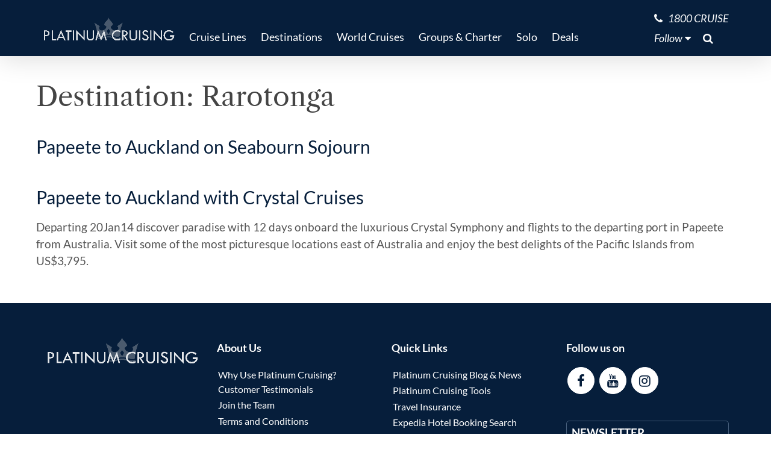

--- FILE ---
content_type: text/html; charset=UTF-8
request_url: https://platinumcruising.com/destinations/rarotonga/
body_size: 14543
content:
<!DOCTYPE html><html lang="en-AU"><head><script data-no-optimize="1">var litespeed_docref=sessionStorage.getItem("litespeed_docref");litespeed_docref&&(Object.defineProperty(document,"referrer",{get:function(){return litespeed_docref}}),sessionStorage.removeItem("litespeed_docref"));</script> <meta charset="UTF-8"><meta name="viewport" content="width=device-width, initial-scale=1, shrink-to-fit=no"><link rel="profile" href="http://gmpg.org/xfn/11"><link rel="preconnect" href="https://contents.odysol.com"><link rel="preconnect" href="https://connect.facebook.net"><link rel="preconnect" href="https://snap.licdn.com"><meta http-equiv="x-dns-prefetch-control" content="on"><link rel="dns-prefetch" href="//fonts.googleapis.com/" /><link rel="dns-prefetch" href="//youtube.com" /><link rel="dns-prefetch" href="//scontent-hou1-1.cdninstagram.com" /><link rel="dns-prefetch" href="//instagram.com" /><link rel="dns-prefetch" href="//facebook.com" /><link rel="dns-prefetch" href="//i1.ytimg.com" /><meta name='robots' content='index, follow, max-image-preview:large, max-snippet:-1, max-video-preview:-1' /><title>Rarotonga Archives - Platinum Cruising</title><link rel="canonical" href="https://platinumcruising.com/destinations/rarotonga/" /><meta property="og:locale" content="en_US" /><meta property="og:type" content="article" /><meta property="og:title" content="Rarotonga Archives" /><meta property="og:url" content="https://firstclass.com.au/destinations/rarotonga/" /><meta property="og:site_name" content="Platinum Cruising" /><meta name="twitter:card" content="summary_large_image" /> <script type="application/ld+json" class="yoast-schema-graph">{"@context":"https://schema.org","@graph":[{"@type":"CollectionPage","@id":"https://firstclass.com.au/destinations/rarotonga/","url":"https://firstclass.com.au/destinations/rarotonga/","name":"Rarotonga Archives - Platinum Cruising","isPartOf":{"@id":"https://firstclass.com.au/#website"},"breadcrumb":{"@id":"https://firstclass.com.au/destinations/rarotonga/#breadcrumb"},"inLanguage":"en-AU"},{"@type":"BreadcrumbList","@id":"https://firstclass.com.au/destinations/rarotonga/#breadcrumb","itemListElement":[{"@type":"ListItem","position":1,"name":"Home","item":"https://firstclass.com.au/"},{"@type":"ListItem","position":2,"name":"Oceania","item":"https://firstclass.com.au/destinations/oceania/"},{"@type":"ListItem","position":3,"name":"Pacific Islands","item":"https://firstclass.com.au/destinations/pacific-islands/"},{"@type":"ListItem","position":4,"name":"Cook Island","item":"https://platinumcruising.com/destinations/cook-island/"},{"@type":"ListItem","position":5,"name":"Rarotonga"}]},{"@type":"WebSite","@id":"https://firstclass.com.au/#website","url":"https://firstclass.com.au/","name":"Platinum Cruising","description":"First and Business Class Airfares, Luxury Holidays, Five Star Cruising, Events and Sports Travel, all the Amazing Travel Experiences!","publisher":{"@id":"https://firstclass.com.au/#organization"},"potentialAction":[{"@type":"SearchAction","target":{"@type":"EntryPoint","urlTemplate":"https://firstclass.com.au/?s={search_term_string}"},"query-input":{"@type":"PropertyValueSpecification","valueRequired":true,"valueName":"search_term_string"}}],"inLanguage":"en-AU"},{"@type":"Organization","@id":"https://firstclass.com.au/#organization","name":"FirstClass","url":"https://firstclass.com.au/","logo":{"@type":"ImageObject","inLanguage":"en-AU","@id":"https://firstclass.com.au/#/schema/logo/image/","url":"https://www.firstclass.com.au/wp-content/uploads/2020/11/firstclasscomau_logo.png","contentUrl":"https://www.firstclass.com.au/wp-content/uploads/2020/11/firstclasscomau_logo.png","width":672,"height":120,"caption":"FirstClass"},"image":{"@id":"https://firstclass.com.au/#/schema/logo/image/"},"sameAs":["https://www.facebook.com/firstclass.com.au","https://www.instagram.com/firstclass.com.au","https://www.youtube.com/channel/UCLZjgRSY3XJPkPp2ZCIkonQ/videos"]}]}</script> <link rel='dns-prefetch' href='//cdn.datatables.net' /><link rel='dns-prefetch' href='//content.cdn705.com' /><link rel='dns-prefetch' href='//ajax.googleapis.com' /><link rel="alternate" type="application/rss+xml" title="Platinum Cruising &raquo; Feed" href="https://platinumcruising.com/feed/" /><link rel="alternate" type="application/rss+xml" title="Platinum Cruising &raquo; Comments Feed" href="https://platinumcruising.com/comments/feed/" /><link rel="alternate" type="application/rss+xml" title="Platinum Cruising &raquo; Rarotonga Destination Feed" href="https://platinumcruising.com/destinations/rarotonga/feed/" /><style id='wp-img-auto-sizes-contain-inline-css'>img:is([sizes=auto i],[sizes^="auto," i]){contain-intrinsic-size:3000px 1500px}
/*# sourceURL=wp-img-auto-sizes-contain-inline-css */</style><link data-optimized="2" rel="stylesheet" href="https://platinumcruising.com/wp-content/litespeed/css/922727be6f273b8a66ad8fd8ca6a327a.css?ver=1e2af" /><style id='global-styles-inline-css'>:root{--wp--preset--aspect-ratio--square: 1;--wp--preset--aspect-ratio--4-3: 4/3;--wp--preset--aspect-ratio--3-4: 3/4;--wp--preset--aspect-ratio--3-2: 3/2;--wp--preset--aspect-ratio--2-3: 2/3;--wp--preset--aspect-ratio--16-9: 16/9;--wp--preset--aspect-ratio--9-16: 9/16;--wp--preset--color--black: #000000;--wp--preset--color--cyan-bluish-gray: #abb8c3;--wp--preset--color--white: #ffffff;--wp--preset--color--pale-pink: #f78da7;--wp--preset--color--vivid-red: #cf2e2e;--wp--preset--color--luminous-vivid-orange: #ff6900;--wp--preset--color--luminous-vivid-amber: #fcb900;--wp--preset--color--light-green-cyan: #7bdcb5;--wp--preset--color--vivid-green-cyan: #00d084;--wp--preset--color--pale-cyan-blue: #8ed1fc;--wp--preset--color--vivid-cyan-blue: #0693e3;--wp--preset--color--vivid-purple: #9b51e0;--wp--preset--color--strong-magenta: #B39755;--wp--preset--color--light-grayish-magenta: #F3F3F4;--wp--preset--color--very-light-gray: #555;--wp--preset--color--very-dark-gray: #333;--wp--preset--gradient--vivid-cyan-blue-to-vivid-purple: linear-gradient(135deg,rgb(6,147,227) 0%,rgb(155,81,224) 100%);--wp--preset--gradient--light-green-cyan-to-vivid-green-cyan: linear-gradient(135deg,rgb(122,220,180) 0%,rgb(0,208,130) 100%);--wp--preset--gradient--luminous-vivid-amber-to-luminous-vivid-orange: linear-gradient(135deg,rgb(252,185,0) 0%,rgb(255,105,0) 100%);--wp--preset--gradient--luminous-vivid-orange-to-vivid-red: linear-gradient(135deg,rgb(255,105,0) 0%,rgb(207,46,46) 100%);--wp--preset--gradient--very-light-gray-to-cyan-bluish-gray: linear-gradient(135deg,rgb(238,238,238) 0%,rgb(169,184,195) 100%);--wp--preset--gradient--cool-to-warm-spectrum: linear-gradient(135deg,rgb(74,234,220) 0%,rgb(151,120,209) 20%,rgb(207,42,186) 40%,rgb(238,44,130) 60%,rgb(251,105,98) 80%,rgb(254,248,76) 100%);--wp--preset--gradient--blush-light-purple: linear-gradient(135deg,rgb(255,206,236) 0%,rgb(152,150,240) 100%);--wp--preset--gradient--blush-bordeaux: linear-gradient(135deg,rgb(254,205,165) 0%,rgb(254,45,45) 50%,rgb(107,0,62) 100%);--wp--preset--gradient--luminous-dusk: linear-gradient(135deg,rgb(255,203,112) 0%,rgb(199,81,192) 50%,rgb(65,88,208) 100%);--wp--preset--gradient--pale-ocean: linear-gradient(135deg,rgb(255,245,203) 0%,rgb(182,227,212) 50%,rgb(51,167,181) 100%);--wp--preset--gradient--electric-grass: linear-gradient(135deg,rgb(202,248,128) 0%,rgb(113,206,126) 100%);--wp--preset--gradient--midnight: linear-gradient(135deg,rgb(2,3,129) 0%,rgb(40,116,252) 100%);--wp--preset--font-size--small: 14px;--wp--preset--font-size--medium: 20px;--wp--preset--font-size--large: 18px;--wp--preset--font-size--x-large: 42px;--wp--preset--font-size--regular: 16px;--wp--preset--font-size--huge: 22px;--wp--preset--spacing--20: 0.44rem;--wp--preset--spacing--30: 0.67rem;--wp--preset--spacing--40: 1rem;--wp--preset--spacing--50: 1.5rem;--wp--preset--spacing--60: 2.25rem;--wp--preset--spacing--70: 3.38rem;--wp--preset--spacing--80: 5.06rem;--wp--preset--shadow--natural: 6px 6px 9px rgba(0, 0, 0, 0.2);--wp--preset--shadow--deep: 12px 12px 50px rgba(0, 0, 0, 0.4);--wp--preset--shadow--sharp: 6px 6px 0px rgba(0, 0, 0, 0.2);--wp--preset--shadow--outlined: 6px 6px 0px -3px rgb(255, 255, 255), 6px 6px rgb(0, 0, 0);--wp--preset--shadow--crisp: 6px 6px 0px rgb(0, 0, 0);}:where(.is-layout-flex){gap: 0.5em;}:where(.is-layout-grid){gap: 0.5em;}body .is-layout-flex{display: flex;}.is-layout-flex{flex-wrap: wrap;align-items: center;}.is-layout-flex > :is(*, div){margin: 0;}body .is-layout-grid{display: grid;}.is-layout-grid > :is(*, div){margin: 0;}:where(.wp-block-columns.is-layout-flex){gap: 2em;}:where(.wp-block-columns.is-layout-grid){gap: 2em;}:where(.wp-block-post-template.is-layout-flex){gap: 1.25em;}:where(.wp-block-post-template.is-layout-grid){gap: 1.25em;}.has-black-color{color: var(--wp--preset--color--black) !important;}.has-cyan-bluish-gray-color{color: var(--wp--preset--color--cyan-bluish-gray) !important;}.has-white-color{color: var(--wp--preset--color--white) !important;}.has-pale-pink-color{color: var(--wp--preset--color--pale-pink) !important;}.has-vivid-red-color{color: var(--wp--preset--color--vivid-red) !important;}.has-luminous-vivid-orange-color{color: var(--wp--preset--color--luminous-vivid-orange) !important;}.has-luminous-vivid-amber-color{color: var(--wp--preset--color--luminous-vivid-amber) !important;}.has-light-green-cyan-color{color: var(--wp--preset--color--light-green-cyan) !important;}.has-vivid-green-cyan-color{color: var(--wp--preset--color--vivid-green-cyan) !important;}.has-pale-cyan-blue-color{color: var(--wp--preset--color--pale-cyan-blue) !important;}.has-vivid-cyan-blue-color{color: var(--wp--preset--color--vivid-cyan-blue) !important;}.has-vivid-purple-color{color: var(--wp--preset--color--vivid-purple) !important;}.has-black-background-color{background-color: var(--wp--preset--color--black) !important;}.has-cyan-bluish-gray-background-color{background-color: var(--wp--preset--color--cyan-bluish-gray) !important;}.has-white-background-color{background-color: var(--wp--preset--color--white) !important;}.has-pale-pink-background-color{background-color: var(--wp--preset--color--pale-pink) !important;}.has-vivid-red-background-color{background-color: var(--wp--preset--color--vivid-red) !important;}.has-luminous-vivid-orange-background-color{background-color: var(--wp--preset--color--luminous-vivid-orange) !important;}.has-luminous-vivid-amber-background-color{background-color: var(--wp--preset--color--luminous-vivid-amber) !important;}.has-light-green-cyan-background-color{background-color: var(--wp--preset--color--light-green-cyan) !important;}.has-vivid-green-cyan-background-color{background-color: var(--wp--preset--color--vivid-green-cyan) !important;}.has-pale-cyan-blue-background-color{background-color: var(--wp--preset--color--pale-cyan-blue) !important;}.has-vivid-cyan-blue-background-color{background-color: var(--wp--preset--color--vivid-cyan-blue) !important;}.has-vivid-purple-background-color{background-color: var(--wp--preset--color--vivid-purple) !important;}.has-black-border-color{border-color: var(--wp--preset--color--black) !important;}.has-cyan-bluish-gray-border-color{border-color: var(--wp--preset--color--cyan-bluish-gray) !important;}.has-white-border-color{border-color: var(--wp--preset--color--white) !important;}.has-pale-pink-border-color{border-color: var(--wp--preset--color--pale-pink) !important;}.has-vivid-red-border-color{border-color: var(--wp--preset--color--vivid-red) !important;}.has-luminous-vivid-orange-border-color{border-color: var(--wp--preset--color--luminous-vivid-orange) !important;}.has-luminous-vivid-amber-border-color{border-color: var(--wp--preset--color--luminous-vivid-amber) !important;}.has-light-green-cyan-border-color{border-color: var(--wp--preset--color--light-green-cyan) !important;}.has-vivid-green-cyan-border-color{border-color: var(--wp--preset--color--vivid-green-cyan) !important;}.has-pale-cyan-blue-border-color{border-color: var(--wp--preset--color--pale-cyan-blue) !important;}.has-vivid-cyan-blue-border-color{border-color: var(--wp--preset--color--vivid-cyan-blue) !important;}.has-vivid-purple-border-color{border-color: var(--wp--preset--color--vivid-purple) !important;}.has-vivid-cyan-blue-to-vivid-purple-gradient-background{background: var(--wp--preset--gradient--vivid-cyan-blue-to-vivid-purple) !important;}.has-light-green-cyan-to-vivid-green-cyan-gradient-background{background: var(--wp--preset--gradient--light-green-cyan-to-vivid-green-cyan) !important;}.has-luminous-vivid-amber-to-luminous-vivid-orange-gradient-background{background: var(--wp--preset--gradient--luminous-vivid-amber-to-luminous-vivid-orange) !important;}.has-luminous-vivid-orange-to-vivid-red-gradient-background{background: var(--wp--preset--gradient--luminous-vivid-orange-to-vivid-red) !important;}.has-very-light-gray-to-cyan-bluish-gray-gradient-background{background: var(--wp--preset--gradient--very-light-gray-to-cyan-bluish-gray) !important;}.has-cool-to-warm-spectrum-gradient-background{background: var(--wp--preset--gradient--cool-to-warm-spectrum) !important;}.has-blush-light-purple-gradient-background{background: var(--wp--preset--gradient--blush-light-purple) !important;}.has-blush-bordeaux-gradient-background{background: var(--wp--preset--gradient--blush-bordeaux) !important;}.has-luminous-dusk-gradient-background{background: var(--wp--preset--gradient--luminous-dusk) !important;}.has-pale-ocean-gradient-background{background: var(--wp--preset--gradient--pale-ocean) !important;}.has-electric-grass-gradient-background{background: var(--wp--preset--gradient--electric-grass) !important;}.has-midnight-gradient-background{background: var(--wp--preset--gradient--midnight) !important;}.has-small-font-size{font-size: var(--wp--preset--font-size--small) !important;}.has-medium-font-size{font-size: var(--wp--preset--font-size--medium) !important;}.has-large-font-size{font-size: var(--wp--preset--font-size--large) !important;}.has-x-large-font-size{font-size: var(--wp--preset--font-size--x-large) !important;}
/*# sourceURL=global-styles-inline-css */</style><style id='classic-theme-styles-inline-css'>/*! This file is auto-generated */
.wp-block-button__link{color:#fff;background-color:#32373c;border-radius:9999px;box-shadow:none;text-decoration:none;padding:calc(.667em + 2px) calc(1.333em + 2px);font-size:1.125em}.wp-block-file__button{background:#32373c;color:#fff;text-decoration:none}
/*# sourceURL=/wp-includes/css/classic-themes.min.css */</style><link rel='stylesheet' id='jquery-ui-styles-css' href='https://ajax.googleapis.com/ajax/libs/jqueryui/1.8/themes/base/jquery-ui.css?ver=6.9' media='all' /><link rel='stylesheet' id='datatable-css' href='https://cdn.datatables.net/v/dt/dt-1.12.1/sl-1.4.0/datatables.min.css?ver=1.12.1' media='all' /> <script type="litespeed/javascript" data-src="https://platinumcruising.com/wp-includes/js/jquery/jquery.min.js?ver=3.7.1" id="jquery-core-js"></script> <script id="wp-i18n-js-after" type="litespeed/javascript">wp.i18n.setLocaleData({'text direction\u0004ltr':['ltr']})</script> <script id="wp-a11y-js-translations" type="litespeed/javascript">(function(domain,translations){var localeData=translations.locale_data[domain]||translations.locale_data.messages;localeData[""].domain=domain;wp.i18n.setLocaleData(localeData,domain)})("default",{"translation-revision-date":"2025-12-23 16:40:44+0000","generator":"GlotPress\/4.0.3","domain":"messages","locale_data":{"messages":{"":{"domain":"messages","plural-forms":"nplurals=2; plural=n != 1;","lang":"en_AU"},"Notifications":["Notifications"]}},"comment":{"reference":"wp-includes\/js\/dist\/a11y.js"}})</script> <script id="firstclass-newsletters-js-extra" type="litespeed/javascript">var FCNL={"ajax_url":"https://platinumcruising.com/wp-admin/admin-ajax.php"}</script> <link rel="https://api.w.org/" href="https://platinumcruising.com/wp-json/" /><link rel="alternate" title="JSON" type="application/json" href="https://platinumcruising.com/wp-json/wp/v2/destinations/3727" /><link rel="EditURI" type="application/rsd+xml" title="RSD" href="https://platinumcruising.com/xmlrpc.php?rsd" /><style id="pmpro_colors">:root {
	--pmpro--color--base: #ffffff;
	--pmpro--color--contrast: #222222;
	--pmpro--color--accent: #0c3d54;
	--pmpro--color--accent--variation: hsl( 199,75%,28.5% );
	--pmpro--color--border--variation: hsl( 0,0%,91% );
}</style> <script type="litespeed/javascript">(function(w,d,s,l,i){w[l]=w[l]||[];w[l].push({'gtm.start':new Date().getTime(),event:'gtm.js'});var f=d.getElementsByTagName(s)[0],j=d.createElement(s),dl=l!='dataLayer'?'&l='+l:'';j.async=!0;j.src='https://www.googletagmanager.com/gtm.js?id='+i+dl;f.parentNode.insertBefore(j,f)})(window,document,'script','dataLayer','GTM-54R82LJ8')</script> <script type="litespeed/javascript">window.dataLayer=window.dataLayer||[];function gtag(){dataLayer.push(arguments)}
gtag('js',new Date())</script><meta name="mobile-web-app-capable" content="yes"><meta name="apple-mobile-web-app-capable" content="yes"><meta name="apple-mobile-web-app-title" content="Platinum Cruising - First and Business Class Airfares, Luxury Holidays, Five Star Cruising, Events and Sports Travel, all the Amazing Travel Experiences!"><link rel="icon" href="https://s3.ap-southeast-2.amazonaws.com/firstclass.com.au/wp-content/uploads/2022/09/08163459/pc_crown_blue_bg-e1662618953106.png" sizes="32x32" /><link rel="icon" href="https://platinumcruising.com/wp-content/uploads/2020/11/favicon.png" sizes="192x192" /><link rel="apple-touch-icon" href="https://platinumcruising.com/wp-content/uploads/2020/11/favicon.png" /><meta name="msapplication-TileImage" content="https://platinumcruising.com/wp-content/uploads/2020/11/favicon.png" /></head><body class="pmpro-variation_1 archive tax-destinations term-rarotonga term-3727 wp-custom-logo wp-embed-responsive wp-theme-fct wp-child-theme-firstclass-theme top group-blog hfeed" itemscope itemtype="http://schema.org/WebSite">
<noscript><iframe data-lazyloaded="1" src="about:blank" data-litespeed-src="https://www.googletagmanager.com/ns.html?id=GTM-54R82LJ8" height="0" width="0" style="display:none;visibility:hidden"></iframe></noscript><div class="site" id="page"><div id="wrapper-navbar" class="header-separator">
<a class="skip-link sr-only sr-only-focusable" href="#content">Skip to content</a><nav id="main-nav" class="navbar navbar-expand-md navbar-dark bg-dark" aria-labelledby="main-nav-label"><h2 id="main-nav-label" class="sr-only">Main Navigation</h2><div class="container">
<a href="https://platinumcruising.com/" class="navbar-brand custom-logo-link" rel="home" aria-current="page">
<img data-lazyloaded="1" src="[data-uri]" width="672" height="120" data-src="https://s3.ap-southeast-2.amazonaws.com/firstclass.com.au/wp-content/uploads/2022/07/20213140/pc_logo_crownbg-3.png" class="img-fluid" alt="FirstClass Travel Specialist" data-srcset="https://s3.ap-southeast-2.amazonaws.com/firstclass.com.au/wp-content/uploads/2022/07/20213140/pc_logo_crownbg-3.png 672w, https://s3.ap-southeast-2.amazonaws.com/firstclass.com.au/wp-content/uploads/2022/07/20213140/pc_logo_crownbg-3.png 300w" data-sizes="(max-width: 672px) 100vw, 672px" />
</a><buttcon class="navbar-toggler ml-auto" type="button" data-toggle="collapse" data-target="#navbarNavDropdown" aria-controls="navbarNavDropdown" aria-expanded="false" aria-label="Toggle navigation">
<span class="navbar-toggler-icon"></span>
</buttcon><div id="navbarNavDropdown" class="collapse navbar-collapse"><ul id="main-menu" class="navbar-nav mr-auto"><li itemscope="itemscope" itemtype="https://www.schema.org/SiteNavigationElement" id="menu-item-72313" class="megamenu menu-item menu-item-type-custom menu-item-object-custom menu-item-has-children dropdown menu-item-72313 nav-item"><a title="Cruise Lines" href="#" data-toggle="dropdown" aria-haspopup="true" aria-expanded="false" class="dropdown-toggle nav-link" id="menu-item-dropdown-72313">Cruise Lines</a><ul class="dropdown-menu" aria-labelledby="menu-item-dropdown-72313" role="menu"><li itemscope="itemscope" itemtype="https://www.schema.org/SiteNavigationElement" id="menu-item-72383" class="no-hover menu-item menu-item-type-custom menu-item-object-custom menu-item-has-children dropdown menu-item-72383 nav-item"><a title="Luxury" href="#" class="dropdown-item">Luxury</a><ul class="dropdown-menu" aria-labelledby="menu-item-dropdown-72313" role="menu"><li itemscope="itemscope" itemtype="https://www.schema.org/SiteNavigationElement" id="menu-item-72739" class="menu-item menu-item-type-post_type menu-item-object-cruiseline menu-item-72739 nav-item"><a title="Regent Seven Seas Cruises®" href="https://platinumcruising.com/cruiseline/regent-seven-seas/" class="dropdown-item">Regent Seven Seas Cruises®</a></li><li itemscope="itemscope" itemtype="https://www.schema.org/SiteNavigationElement" id="menu-item-72744" class="menu-item menu-item-type-post_type menu-item-object-cruiseline menu-item-72744 nav-item"><a title="Silversea Cruises" href="https://platinumcruising.com/cruiseline/silversea/" class="dropdown-item">Silversea Cruises</a></li><li itemscope="itemscope" itemtype="https://www.schema.org/SiteNavigationElement" id="menu-item-125293" class="menu-item menu-item-type-post_type menu-item-object-page menu-item-125293 nav-item"><a title="Scenic Eclipse" href="https://platinumcruising.com/scenic-expedition-cruises/" class="dropdown-item">Scenic Eclipse</a></li><li itemscope="itemscope" itemtype="https://www.schema.org/SiteNavigationElement" id="menu-item-125458" class="menu-item menu-item-type-post_type menu-item-object-cruiseline menu-item-125458 nav-item"><a title="Crystal Cruises" href="https://platinumcruising.com/cruiseline/crystal/" class="dropdown-item">Crystal Cruises</a></li><li itemscope="itemscope" itemtype="https://www.schema.org/SiteNavigationElement" id="menu-item-125268" class="menu-item menu-item-type-post_type menu-item-object-cruiseline menu-item-125268 nav-item"><a title="Ponant" href="https://platinumcruising.com/cruiseline/ponant/" class="dropdown-item">Ponant</a></li><li itemscope="itemscope" itemtype="https://www.schema.org/SiteNavigationElement" id="menu-item-72742" class="menu-item menu-item-type-post_type menu-item-object-cruiseline menu-item-72742 nav-item"><a title="Seabourn Cruises" href="https://platinumcruising.com/cruiseline/seabourn/" class="dropdown-item">Seabourn Cruises</a></li><li itemscope="itemscope" itemtype="https://www.schema.org/SiteNavigationElement" id="menu-item-135023" class="menu-item menu-item-type-custom menu-item-object-custom menu-item-135023 nav-item"><a title="Explora Journeys" href="https://platinumcruising.com/cruiseline/explora-journeys/" class="dropdown-item">Explora Journeys</a></li><li itemscope="itemscope" itemtype="https://www.schema.org/SiteNavigationElement" id="menu-item-152989" class="menu-item menu-item-type-post_type menu-item-object-cruiseline menu-item-152989 nav-item"><a title="Aman at Sea" href="https://platinumcruising.com/cruiseline/aman-at-sea/" class="dropdown-item">Aman at Sea</a></li></ul></li><li itemscope="itemscope" itemtype="https://www.schema.org/SiteNavigationElement" id="menu-item-72382" class="no-hover menu-item menu-item-type-custom menu-item-object-custom menu-item-has-children dropdown menu-item-72382 nav-item"><a title="Premium" href="#" class="dropdown-item">Premium</a><ul class="dropdown-menu" aria-labelledby="menu-item-dropdown-72313" role="menu"><li itemscope="itemscope" itemtype="https://www.schema.org/SiteNavigationElement" id="menu-item-72733" class="menu-item menu-item-type-post_type menu-item-object-cruiseline menu-item-72733 nav-item"><a title="Scenic Luxury Cruises &#038; Tours" href="https://platinumcruising.com/cruiseline/scenic-cruises-tours/" class="dropdown-item">Scenic Luxury Cruises &#038; Tours</a></li><li itemscope="itemscope" itemtype="https://www.schema.org/SiteNavigationElement" id="menu-item-140861" class="menu-item menu-item-type-custom menu-item-object-custom menu-item-140861 nav-item"><a title="Viking" href="https://platinumcruising.com/cruiseline/viking-cruises/" class="dropdown-item">Viking</a></li><li itemscope="itemscope" itemtype="https://www.schema.org/SiteNavigationElement" id="menu-item-72736" class="menu-item menu-item-type-post_type menu-item-object-cruiseline menu-item-72736 nav-item"><a title="Oceania" href="https://platinumcruising.com/cruiseline/oceania/" class="dropdown-item">Oceania</a></li><li itemscope="itemscope" itemtype="https://www.schema.org/SiteNavigationElement" id="menu-item-72737" class="menu-item menu-item-type-post_type menu-item-object-cruiseline menu-item-72737 nav-item"><a title="Paul Gauguin" href="https://platinumcruising.com/cruiseline/paul-gauguin/" class="dropdown-item">Paul Gauguin</a></li><li itemscope="itemscope" itemtype="https://www.schema.org/SiteNavigationElement" id="menu-item-72747" class="menu-item menu-item-type-post_type menu-item-object-cruiseline menu-item-72747 nav-item"><a title="The World" href="https://platinumcruising.com/cruiseline/the-world/" class="dropdown-item">The World</a></li></ul></li><li itemscope="itemscope" itemtype="https://www.schema.org/SiteNavigationElement" id="menu-item-72384" class="no-hover menu-item menu-item-type-custom menu-item-object-custom menu-item-has-children dropdown menu-item-72384 nav-item"><a title="Expedition" href="#" class="dropdown-item">Expedition</a><ul class="dropdown-menu" aria-labelledby="menu-item-dropdown-72313" role="menu"><li itemscope="itemscope" itemtype="https://www.schema.org/SiteNavigationElement" id="menu-item-78505" class="menu-item menu-item-type-taxonomy menu-item-object-cruiselines_cruiseships menu-item-78505 nav-item"><a title="Silversea Expeditions" href="https://platinumcruising.com/cruiselines_cruiseships/silversea-cruises/" class="dropdown-item">Silversea Expeditions</a></li><li itemscope="itemscope" itemtype="https://www.schema.org/SiteNavigationElement" id="menu-item-125294" class="menu-item menu-item-type-post_type menu-item-object-page menu-item-125294 nav-item"><a title="Scenic Expedition Cruises" href="https://platinumcruising.com/scenic-expedition-cruises/" class="dropdown-item">Scenic Expedition Cruises</a></li><li itemscope="itemscope" itemtype="https://www.schema.org/SiteNavigationElement" id="menu-item-125296" class="menu-item menu-item-type-post_type menu-item-object-cruiseline menu-item-125296 nav-item"><a title="Ponant" href="https://platinumcruising.com/cruiseline/ponant/" class="dropdown-item">Ponant</a></li><li itemscope="itemscope" itemtype="https://www.schema.org/SiteNavigationElement" id="menu-item-133231" class="menu-item menu-item-type-post_type menu-item-object-cruiseship menu-item-133231 nav-item"><a title="Paspaley Pearl" href="https://platinumcruising.com/cruiseship/paspaley-pearl/" class="dropdown-item">Paspaley Pearl</a></li><li itemscope="itemscope" itemtype="https://www.schema.org/SiteNavigationElement" id="menu-item-125297" class="menu-item menu-item-type-post_type menu-item-object-page menu-item-125297 nav-item"><a title="Viking Expedition Cruises" href="https://platinumcruising.com/viking-expedition-cruises/" class="dropdown-item">Viking Expedition Cruises</a></li><li itemscope="itemscope" itemtype="https://www.schema.org/SiteNavigationElement" id="menu-item-79454" class="menu-item menu-item-type-post_type menu-item-object-cruiseline menu-item-79454 nav-item"><a title="Swan Hellenic" href="https://platinumcruising.com/cruiseline/swan-hellenic/" class="dropdown-item">Swan Hellenic</a></li><li itemscope="itemscope" itemtype="https://www.schema.org/SiteNavigationElement" id="menu-item-72735" class="menu-item menu-item-type-post_type menu-item-object-cruiseline menu-item-72735 nav-item"><a title="Aurora Expeditions" href="https://platinumcruising.com/cruiseline/aurora-expeditions/" class="dropdown-item">Aurora Expeditions</a></li><li itemscope="itemscope" itemtype="https://www.schema.org/SiteNavigationElement" id="menu-item-94294" class="menu-item menu-item-type-post_type menu-item-object-cruiseline menu-item-94294 nav-item"><a title="Aqua Expeditions" href="https://platinumcruising.com/cruiseline/aqua-expeditions/" class="dropdown-item">Aqua Expeditions</a></li><li itemscope="itemscope" itemtype="https://www.schema.org/SiteNavigationElement" id="menu-item-125299" class="menu-item menu-item-type-post_type menu-item-object-cruiseline menu-item-125299 nav-item"><a title="True North" href="https://platinumcruising.com/cruiseline/true-north-cruiseline/" class="dropdown-item">True North</a></li></ul></li><li itemscope="itemscope" itemtype="https://www.schema.org/SiteNavigationElement" id="menu-item-72385" class="no-hover menu-item menu-item-type-custom menu-item-object-custom menu-item-has-children dropdown menu-item-72385 nav-item"><a title="River Cruising" href="#" class="dropdown-item">River Cruising</a><ul class="dropdown-menu" aria-labelledby="menu-item-dropdown-72313" role="menu"><li itemscope="itemscope" itemtype="https://www.schema.org/SiteNavigationElement" id="menu-item-125298" class="menu-item menu-item-type-post_type menu-item-object-cruiseline menu-item-125298 nav-item"><a title="Tauck River Cruising" href="https://platinumcruising.com/cruiseline/tauck-cruising/" class="dropdown-item">Tauck River Cruising</a></li><li itemscope="itemscope" itemtype="https://www.schema.org/SiteNavigationElement" id="menu-item-72749" class="menu-item menu-item-type-post_type menu-item-object-cruiseline menu-item-72749 nav-item"><a title="Uniworld" href="https://platinumcruising.com/cruiseline/uniworld/" class="dropdown-item">Uniworld</a></li><li itemscope="itemscope" itemtype="https://www.schema.org/SiteNavigationElement" id="menu-item-125300" class="menu-item menu-item-type-post_type menu-item-object-page menu-item-125300 nav-item"><a title="Scenic River Cruises" href="https://platinumcruising.com/scenic-river-cruises/" class="dropdown-item">Scenic River Cruises</a></li><li itemscope="itemscope" itemtype="https://www.schema.org/SiteNavigationElement" id="menu-item-125301" class="menu-item menu-item-type-post_type menu-item-object-cruiseline menu-item-125301 nav-item"><a title="APT River Cruising" href="https://platinumcruising.com/cruiseline/apt/" class="dropdown-item">APT River Cruising</a></li><li itemscope="itemscope" itemtype="https://www.schema.org/SiteNavigationElement" id="menu-item-78507" class="menu-item menu-item-type-taxonomy menu-item-object-cruiselines_cruiseships menu-item-78507 nav-item"><a title="Tauck River Cruising" href="https://platinumcruising.com/cruiselines_cruiseships/tauck-river-expedition-cruising/" class="dropdown-item">Tauck River Cruising</a></li><li itemscope="itemscope" itemtype="https://www.schema.org/SiteNavigationElement" id="menu-item-92892" class="menu-item menu-item-type-post_type menu-item-object-cruiseline menu-item-92892 nav-item"><a title="Viking River Cruises" href="https://platinumcruising.com/cruiseline/viking-cruises/" class="dropdown-item">Viking River Cruises</a></li><li itemscope="itemscope" itemtype="https://www.schema.org/SiteNavigationElement" id="menu-item-72734" class="menu-item menu-item-type-post_type menu-item-object-cruiseline menu-item-72734 nav-item"><a title="Abercrombie &amp; Kent" href="https://platinumcruising.com/cruiseline/abercrombie-kent/" class="dropdown-item">Abercrombie &#038; Kent</a></li></ul></li></ul></li><li itemscope="itemscope" itemtype="https://www.schema.org/SiteNavigationElement" id="menu-item-72322" class="menu-item menu-item-type-custom menu-item-object-custom menu-item-has-children dropdown menu-item-72322 nav-item"><a title="Destinations" href="#" data-toggle="dropdown" aria-haspopup="true" aria-expanded="false" class="dropdown-toggle nav-link" id="menu-item-dropdown-72322">Destinations</a><ul class="dropdown-menu" aria-labelledby="menu-item-dropdown-72322" role="menu"><li itemscope="itemscope" itemtype="https://www.schema.org/SiteNavigationElement" id="menu-item-74183" class="menu-item menu-item-type-post_type menu-item-object-cruise-destination menu-item-74183 nav-item"><a title="Alaska Cruises" href="https://platinumcruising.com/cruise-destination/alaska-cruises/" class="dropdown-item">Alaska Cruises</a></li><li itemscope="itemscope" itemtype="https://www.schema.org/SiteNavigationElement" id="menu-item-74182" class="menu-item menu-item-type-post_type menu-item-object-cruise-destination menu-item-74182 nav-item"><a title="Antarctica Cruises" href="https://platinumcruising.com/cruise-destination/antarctica-cruises/" class="dropdown-item">Antarctica Cruises</a></li><li itemscope="itemscope" itemtype="https://www.schema.org/SiteNavigationElement" id="menu-item-74181" class="menu-item menu-item-type-post_type menu-item-object-cruise-destination menu-item-74181 nav-item"><a title="Arabian Peninsula Cruises" href="https://platinumcruising.com/cruise-destination/arabian-peninsula-cruises/" class="dropdown-item">Arabian Peninsula Cruises</a></li><li itemscope="itemscope" itemtype="https://www.schema.org/SiteNavigationElement" id="menu-item-74180" class="menu-item menu-item-type-post_type menu-item-object-cruise-destination menu-item-74180 nav-item"><a title="Arctic Cruises" href="https://platinumcruising.com/cruise-destination/arctic-cruises/" class="dropdown-item">Arctic Cruises</a></li><li itemscope="itemscope" itemtype="https://www.schema.org/SiteNavigationElement" id="menu-item-74179" class="menu-item menu-item-type-post_type menu-item-object-cruise-destination menu-item-74179 nav-item"><a title="Asia Cruises" href="https://platinumcruising.com/cruise-destination/asia-cruises/" class="dropdown-item">Asia Cruises</a></li><li itemscope="itemscope" itemtype="https://www.schema.org/SiteNavigationElement" id="menu-item-74178" class="menu-item menu-item-type-post_type menu-item-object-cruise-destination menu-item-has-children dropdown menu-item-74178 nav-item"><a title="Australia / New Zealand Cruises" href="https://platinumcruising.com/cruise-destination/australia-new-zealand-cruises/" class="dropdown-item">Australia / New Zealand Cruises</a><ul class="dropdown-menu" aria-labelledby="menu-item-dropdown-72322" role="menu"><li itemscope="itemscope" itemtype="https://www.schema.org/SiteNavigationElement" id="menu-item-92891" class="menu-item menu-item-type-post_type menu-item-object-cruise-destination menu-item-92891 nav-item"><a title="Luxury Kimberley Cruises" href="https://platinumcruising.com/cruise-destination/the-kimberley/" class="dropdown-item">Luxury Kimberley Cruises</a></li></ul></li><li itemscope="itemscope" itemtype="https://www.schema.org/SiteNavigationElement" id="menu-item-74177" class="menu-item menu-item-type-post_type menu-item-object-cruise-destination menu-item-74177 nav-item"><a title="Canada &#038; New England Cruises" href="https://platinumcruising.com/cruise-destination/canada-new-england-cruises/" class="dropdown-item">Canada &#038; New England Cruises</a></li><li itemscope="itemscope" itemtype="https://www.schema.org/SiteNavigationElement" id="menu-item-74176" class="menu-item menu-item-type-post_type menu-item-object-cruise-destination menu-item-74176 nav-item"><a title="Caribbean Cruises" href="https://platinumcruising.com/cruise-destination/caribbean-cruises/" class="dropdown-item">Caribbean Cruises</a></li><li itemscope="itemscope" itemtype="https://www.schema.org/SiteNavigationElement" id="menu-item-74175" class="menu-item menu-item-type-post_type menu-item-object-cruise-destination menu-item-74175 nav-item"><a title="European Cruises" href="https://platinumcruising.com/cruise-destination/european-cruises/" class="dropdown-item">European Cruises</a></li><li itemscope="itemscope" itemtype="https://www.schema.org/SiteNavigationElement" id="menu-item-74174" class="menu-item menu-item-type-post_type menu-item-object-cruise-destination menu-item-74174 nav-item"><a title="Mexico Cruises" href="https://platinumcruising.com/cruise-destination/mexico-cruises/" class="dropdown-item">Mexico Cruises</a></li><li itemscope="itemscope" itemtype="https://www.schema.org/SiteNavigationElement" id="menu-item-74173" class="menu-item menu-item-type-post_type menu-item-object-cruise-destination menu-item-74173 nav-item"><a title="Panama Canal Cruises" href="https://platinumcruising.com/cruise-destination/panama-canal-cruises/" class="dropdown-item">Panama Canal Cruises</a></li><li itemscope="itemscope" itemtype="https://www.schema.org/SiteNavigationElement" id="menu-item-74172" class="menu-item menu-item-type-post_type menu-item-object-cruise-destination menu-item-74172 nav-item"><a title="Repositioning Cruises" href="https://platinumcruising.com/cruise-destination/repositioning-cruises/" class="dropdown-item">Repositioning Cruises</a></li><li itemscope="itemscope" itemtype="https://www.schema.org/SiteNavigationElement" id="menu-item-74171" class="menu-item menu-item-type-post_type menu-item-object-cruise-destination menu-item-74171 nav-item"><a title="South America Cruises" href="https://platinumcruising.com/cruise-destination/south-america-cruises/" class="dropdown-item">South America Cruises</a></li><li itemscope="itemscope" itemtype="https://www.schema.org/SiteNavigationElement" id="menu-item-74170" class="menu-item menu-item-type-post_type menu-item-object-cruise-destination menu-item-74170 nav-item"><a title="South Pacific Cruises" href="https://platinumcruising.com/cruise-destination/south-pacific-cruises/" class="dropdown-item">South Pacific Cruises</a></li><li itemscope="itemscope" itemtype="https://www.schema.org/SiteNavigationElement" id="menu-item-74169" class="menu-item menu-item-type-post_type menu-item-object-cruise-destination menu-item-74169 nav-item"><a title="World Cruises" href="https://platinumcruising.com/cruise-destination/world-cruises/" class="dropdown-item">World Cruises</a></li></ul></li><li itemscope="itemscope" itemtype="https://www.schema.org/SiteNavigationElement" id="menu-item-74617" class="menu-item menu-item-type-post_type menu-item-object-cruise-destination menu-item-74617 nav-item"><a title="World Cruises" href="https://platinumcruising.com/cruise-destination/world-cruises/" class="nav-link">World Cruises</a></li><li itemscope="itemscope" itemtype="https://www.schema.org/SiteNavigationElement" id="menu-item-74620" class="menu-item menu-item-type-post_type menu-item-object-page menu-item-74620 nav-item"><a title="Groups &amp; Charter" href="https://platinumcruising.com/private-charter/" class="nav-link">Groups &#038; Charter</a></li><li itemscope="itemscope" itemtype="https://www.schema.org/SiteNavigationElement" id="menu-item-139692" class="menu-item menu-item-type-post_type menu-item-object-cruise-sale menu-item-139692 nav-item"><a title="Solo" href="https://platinumcruising.com/cruise-sale/solo-cruises/" class="nav-link">Solo</a></li><li itemscope="itemscope" itemtype="https://www.schema.org/SiteNavigationElement" id="menu-item-85273" class="menu-item menu-item-type-post_type menu-item-object-page menu-item-85273 nav-item"><a title="Deals" href="https://platinumcruising.com/luxury-cruise-deals/" class="nav-link">Deals</a></li></ul></div> <script type="litespeed/javascript">jQuery(document).ready(function(){jQuery(document).on('click','.menu-item-has-children',function(){console.log('I am here');jQuery(this).addClass('active')})})</script> <div class="nav-icons d-flex" style="flex-flow:column wrap;justify-items:end;justify-content:end"><div class="d-flex row-1" style="flex-flow:row wrap;justify-items:end"><div class="nav-icon-item follow-us-top-box py-0">
<span class="nav-icon-trigger follow-menu_btn align-middle" style="color:#fff;padding-bottom:24px;font-style: italic;font-weight: 400;font-family: 'Lato'">
<a href="tel:1800278473" class="text-light">
<i class="fa fa-phone text-light"></i>
&nbsp; 1800 CRUISE
</a>
</span></div></div><div class="d-flex row-2" style="flex-flow:row wrap;justify-items:end;justify-content:end"><div class="nav-icon-item follow-us-top-box pr-2 position-relative">
<span class="nav-icon-trigger follow-menu_btn align-middle" style="color:#fff;padding-bottom:24px;font-style: italic;font-weight: 400;font-family: 'Lato'">
Follow<i class="fa fa-caret-down pl-1 pr-1" style="color:#fff;"></i>
</span><div id="navbarNavDropdown" class="collapse navbar-collapse"><ul id="social-menu-header" class="icon-effect icon-effect-1a follow-us-top"><li itemscope="itemscope" itemtype="https://www.schema.org/SiteNavigationElement" id="menu-item-74723" class="menu-item menu-item-type-custom menu-item-object-custom menu-item-74723 nav-item"><a title="Facebook" href="https://www.facebook.com/PlatinumCruising/" class="icon"><i class="fa fa-facebook" aria-hidden="true"></i> </a></li><li itemscope="itemscope" itemtype="https://www.schema.org/SiteNavigationElement" id="menu-item-74724" class="menu-item menu-item-type-custom menu-item-object-custom menu-item-74724 nav-item"><a title="Youtube" href="https://www.youtube.com/channel/UCefYyHMhG7Y0W60ItQ4b__w" class="icon"><i class="fa fa-youtube" aria-hidden="true"></i> </a></li><li itemscope="itemscope" itemtype="https://www.schema.org/SiteNavigationElement" id="menu-item-74725" class="menu-item menu-item-type-custom menu-item-object-custom menu-item-74725 nav-item"><a title="Instagram" href="https://www.instagram.com/platinumcruising/" class="icon"><i class="fa fa-instagram" aria-hidden="true"></i> </a></li></ul></div></div><div class="nav-icon-item pl-2 position-relative">
<span class="nav-icon-trigger search-menu_btn align-middle" id="search-menu-button" style="cursor:pointer;"> <i class="fa fa-search" style="color:#fff;"></i> </span><div class="search-menu-bar"><form method="get" id="searchform" action="https://platinumcruising.com/" role="search">
<label class="sr-only" for="search-form-1">Search</label><div class="input-group">
<input class="field form-control" id="search-form-1" name="s" type="text"
placeholder="Search &hellip;" value="">
<span class="input-group-append">
<input class="submit btn btn-primary" id="searchsubmit" name="submit" type="submit"
value="Search">
</span></div></form></div></div></div></div></div></nav></div><div class="wrapper" id="archive-wrapper"><div class="container" id="content" tabindex="-1"><div class="row"><main class="site-main" id="main"><header class="page-header"><h1 class="page-title">Destination: <span>Rarotonga</span></h1></header><article class="post-28636 cruise type-cruise status-publish hentry tag-papeete-to-auckland-cruise tag-seabourn-cruise tag-seabourn-cruises tag-seabourn-sojourn cruiselines_cruiseships-seabourn cruiselines_cruiseships-seabourn-sojourn destinations-apia destinations-auckland destinations-cook-island destinations-fiji destinations-french-polynesia destinations-new-zealand destinations-oceania destinations-pacific-islands destinations-pago-pago destinations-papeete destinations-raiatea destinations-rarotonga destinations-samoa destinations-suva destinations-tahiti regions-australia-new-zealand regions-pacific-islands pmpro-has-access" id="post-28636"><header class="entry-header"><h2 class="entry-title"><a href="https://platinumcruising.com/cruise/16-nights-papeete-to-auckland-on-seabourn-sojourn/" rel="bookmark">Papeete to Auckland on Seabourn Sojourn</a></h2></header><div class="entry-content"></div><footer class="entry-footer"></footer></article><article class="post-11979 cruise type-cruise status-publish hentry cruiselines_cruiseships-crystal-ocean-cruises cruiselines_cruiseships-crystal-symphony destinations-auckland destinations-bora-bora destinations-cook-island destinations-new-zealand destinations-oceania destinations-pacific-islands destinations-papeete destinations-rarotonga destinations-tahiti regions-australia-new-zealand regions-pacific-islands pmpro-has-access" id="post-11979"><header class="entry-header"><h2 class="entry-title"><a href="https://platinumcruising.com/cruise/papeete-to-auckland-with-crystal-cruises/" rel="bookmark">Papeete to Auckland with Crystal Cruises</a></h2></header><div class="entry-content"><p><span style="line-height: 1.5em;">Departing&nbsp;</span><span style="line-height: 1.5em;">20Jan14 d</span>iscover paradise with 12 days onboard the luxurious Crystal Symphony and flights to the departing port in Papeete from Australia. V<span style="line-height: 1.5em;">isit some of the most picturesque locations east of Australia and enjoy the best delights of the Pacific Islands from US$3,795</span><span style="line-height: 1.5em;">.&nbsp;</span></p></div><footer class="entry-footer"></footer></article></main></div></div></div><div class="wrapper footer-widget fc" id="wrapper-footer-fct"><div class="container" id="footer-fct-content" tabindex="-1"><div class="row"><div class="col-md-3">
<a href="https://platinumcruising.com/" class="navbar-brand custom-logo-link mt-3" rel="home" aria-current="page">
<img data-lazyloaded="1" src="[data-uri]" width="672" height="120" data-src="https://s3.ap-southeast-2.amazonaws.com/firstclass.com.au/wp-content/uploads/2022/07/20213140/pc_logo_crownbg-3.png" class="img-fluid" alt="FirstClass Travel Specialist" data-srcset="https://s3.ap-southeast-2.amazonaws.com/firstclass.com.au/wp-content/uploads/2022/07/20213140/pc_logo_crownbg-3.png 672w, https://s3.ap-southeast-2.amazonaws.com/firstclass.com.au/wp-content/uploads/2022/07/20213140/pc_logo_crownbg-3.png 300w" data-sizes="(max-width: 672px) 100vw, 672px" />
</a><div class="clearfix">&nbsp;</div><div id="media_image-5"  data-aos="fade-in" class="footer-widget widget_media_image dynamic-classes"><a href="https://firstclass.com.au/wp-content/uploads/2024/08/img5.jpg" rel="httpss3ap-southeast-2amazonawscomfirstclasscomauwp-contentuploads202408img5jpg" target="_blank"><img data-lazyloaded="1" src="[data-uri]" width="140" height="66" data-src="https://platinumcruising.com/wp-content/uploads/2020/11/iata.jpg" class="image wp-image-43556 recog attachment-full size-full" alt="iata accredited agent logo" style="max-width: 100%; height: auto;" decoding="async" /></a></div><div id="media_image-6"  data-aos="fade-in" class="footer-widget widget_media_image dynamic-classes"><img data-lazyloaded="1" src="[data-uri]" width="140" height="66" data-src="https://platinumcruising.com/wp-content/uploads/2020/11/clia.jpg" class="image wp-image-43555 recog attachment-full size-full" alt="" style="max-width: 100%; height: auto;" decoding="async" /></div><div id="media_image-7"  data-aos="fade-in" class="footer-widget widget_media_image dynamic-classes"><img data-lazyloaded="1" src="[data-uri]" width="488" height="80" data-src="https://s3.ap-southeast-2.amazonaws.com/firstclass.com.au/wp-content/uploads/2024/07/LogoRed%40500px.jpg" class="image wp-image-129448 recog attachment-full size-full" alt="" style="max-width: 100%; height: auto;" decoding="async" data-srcset="https://s3.ap-southeast-2.amazonaws.com/firstclass.com.au/wp-content/uploads/2024/07/LogoRed%40500px.jpg 488w, https://s3.ap-southeast-2.amazonaws.com/firstclass.com.au/wp-content/uploads/2024/07/LogoRed%40500px-100x16.jpg 100w" data-sizes="(max-width: 488px) 100vw, 488px" /></div></div><div class="col-md-3"><h3 class="widget-title">About Us</h3><div class="menu-about-us-platinumcruising-com-container"><ul id="about-menu" class="menu"><li itemscope="itemscope" itemtype="https://www.schema.org/SiteNavigationElement" id="menu-item-73879" class="menu-item menu-item-type-post_type menu-item-object-page menu-item-73879 nav-item"><a title="Why Use Platinum Cruising? Customer Testimonials" href="https://platinumcruising.com/why-use-platinum-cruising-testimonials/" class="nav-link">Why Use Platinum Cruising? Customer Testimonials</a></li><li itemscope="itemscope" itemtype="https://www.schema.org/SiteNavigationElement" id="menu-item-73887" class="menu-item menu-item-type-post_type menu-item-object-page menu-item-73887 nav-item"><a title="Join the Team" href="https://platinumcruising.com/platinum-cruising-job/" class="nav-link">Join the Team</a></li><li itemscope="itemscope" itemtype="https://www.schema.org/SiteNavigationElement" id="menu-item-73890" class="menu-item menu-item-type-post_type menu-item-object-page menu-item-73890 nav-item"><a title="Terms and Conditions" href="https://platinumcruising.com/platinumcruising-terms-and-conditions/" class="nav-link">Terms and Conditions</a></li><li itemscope="itemscope" itemtype="https://www.schema.org/SiteNavigationElement" id="menu-item-73900" class="menu-item menu-item-type-post_type menu-item-object-page menu-item-73900 nav-item"><a title="Privacy Policy" href="https://platinumcruising.com/platinumcruising-privacy-policy/" class="nav-link">Privacy Policy</a></li><li itemscope="itemscope" itemtype="https://www.schema.org/SiteNavigationElement" id="menu-item-73908" class="menu-item menu-item-type-post_type menu-item-object-page menu-item-73908 nav-item"><a title="Contact" href="https://platinumcruising.com/platinumcruising-contact/" class="nav-link">Contact</a></li></ul></div></div><div class="col-md-3"><h3 class="widget-title">Quick Links</h3><div class="menu-quick-links-platinumcruising-com-container"><ul id="quick-links" class="menu"><li itemscope="itemscope" itemtype="https://www.schema.org/SiteNavigationElement" id="menu-item-74243" class="menu-item menu-item-type-custom menu-item-object-custom menu-item-74243 nav-item"><a title="Platinum Cruising Blog &amp; News" href="https://platinumcruising.com/pc-blog" class="nav-link">Platinum Cruising Blog &#038; News</a></li><li itemscope="itemscope" itemtype="https://www.schema.org/SiteNavigationElement" id="menu-item-74246" class="menu-item menu-item-type-post_type menu-item-object-page menu-item-74246 nav-item"><a title="Platinum Cruising Tools" href="https://platinumcruising.com/platinum-cruising-tools/" class="nav-link">Platinum Cruising Tools</a></li><li itemscope="itemscope" itemtype="https://www.schema.org/SiteNavigationElement" id="menu-item-74248" class="menu-item menu-item-type-post_type menu-item-object-page menu-item-74248 nav-item"><a title="Travel Insurance" href="https://platinumcruising.com/travel-insurance/" class="nav-link">Travel Insurance</a></li><li itemscope="itemscope" itemtype="https://www.schema.org/SiteNavigationElement" id="menu-item-74249" class="menu-item menu-item-type-post_type menu-item-object-page menu-item-74249 nav-item"><a title="Expedia Hotel Booking Search" href="https://platinumcruising.com/?page_id=16448" class="nav-link">Expedia Hotel Booking Search</a></li><li itemscope="itemscope" itemtype="https://www.schema.org/SiteNavigationElement" id="menu-item-74250" class="menu-item menu-item-type-custom menu-item-object-custom menu-item-74250 nav-item"><a title="Day Tours" href="http://www.partner.viator.com/en/6138" class="nav-link">Day Tours</a></li><li itemscope="itemscope" itemtype="https://www.schema.org/SiteNavigationElement" id="menu-item-139696" class="menu-item menu-item-type-custom menu-item-object-custom menu-item-139696 nav-item"><a title="Cruise Ship Ratings" href="https://platinumcruising.com/cruise-ship-ratings/" class="nav-link">Cruise Ship Ratings</a></li></ul></div></div><div class="col-md-3"><h3 class="widget-title">Follow us on</h3><div class="menu-social-menu-platinumcruising-com-container"><ul id="social-menu-footer" class="icon-effect icon-effect-1a"><li itemscope="itemscope" itemtype="https://www.schema.org/SiteNavigationElement" class="menu-item menu-item-type-custom menu-item-object-custom menu-item-74723 nav-item"><a title="Facebook" href="https://www.facebook.com/PlatinumCruising/" class="icon"><i class="fa fa-facebook" aria-hidden="true"></i> </a></li><li itemscope="itemscope" itemtype="https://www.schema.org/SiteNavigationElement" class="menu-item menu-item-type-custom menu-item-object-custom menu-item-74724 nav-item"><a title="Youtube" href="https://www.youtube.com/channel/UCefYyHMhG7Y0W60ItQ4b__w" class="icon"><i class="fa fa-youtube" aria-hidden="true"></i> </a></li><li itemscope="itemscope" itemtype="https://www.schema.org/SiteNavigationElement" class="menu-item menu-item-type-custom menu-item-object-custom menu-item-74725 nav-item"><a title="Instagram" href="https://www.instagram.com/platinumcruising/" class="icon"><i class="fa fa-instagram" aria-hidden="true"></i> </a></li></ul></div><div class="clearfix">&nbsp;</div><div class="col-12 p-2 footer-nl-form-container"><h6>NEWSLETTER</h6><div class="fcnl-form-container form-inline">
<input type="text" placeholder="Name" name="name" id="subscribeEmail" class="col-5" />
<input type="text" placeholder="Email" name="email" id="subscribeName" class="col-7" />
<input type="text" placeholder="Home Airport" name="homeairport" id="subscribeHomeAirport" class="homeairport col-12" />
<input type="button" class="fcnl_submit mx-auto mt-2 px-3 py-2" value="Subscribe" /></div><div class="text-center text-primary">
<a href="https://platinumcruising.com/platinumcruising-latest-newsletter">See Latest Newsletters</a></div></div><div class="clearfix">&nbsp;</div></div></div></div></div><div class="p-4 footer-bar" id="wrapper-footer"><div class="container"><div class="row"><div class="col-md-12"><footer class="site-footer" id="colophon"><div class="site-info">
© Copyright Platinum Cruising 2022<div class="font-16">Stock images by <a href="https://depositphotos.com" target="_blank">DepositPhotos</a></div></div></footer></div></div></div></div></div></div> <script type="speculationrules">{"prefetch":[{"source":"document","where":{"and":[{"href_matches":"/*"},{"not":{"href_matches":["/wp-*.php","/wp-admin/*","/wp-content/uploads/*","/wp-content/*","/wp-content/plugins/*","/wp-content/themes/firstclass-theme/*","/wp-content/themes/fct/*","/*\\?(.+)"]}},{"not":{"selector_matches":"a[rel~=\"nofollow\"]"}},{"not":{"selector_matches":".no-prefetch, .no-prefetch a"}}]},"eagerness":"conservative"}]}</script> 
 <script type="litespeed/javascript">_linkedin_partner_id="2402884";window._linkedin_data_partner_ids=window._linkedin_data_partner_ids||[];window._linkedin_data_partner_ids.push(_linkedin_partner_id)</script><script type="litespeed/javascript">(function(){var s=document.getElementsByTagName("script")[0];var b=document.createElement("script");b.type="text/javascript";b.async=!0;b.src="https://snap.licdn.com/li.lms-analytics/insight.min.js";s.parentNode.insertBefore(b,s)})()</script> <noscript>
<img height="1" width="1" style="display:none;" alt="" src="https://px.ads.linkedin.com/collect/?pid=2402884&fmt=gif" data-pagespeed-url-hash="2409168523"/>
</noscript>
<script type="litespeed/javascript" data-src="https://cdn.datatables.net/v/dt/dt-1.12.1/sl-1.4.0/datatables.min.js?ver=1.12.1" id="datatable-js"></script> <script id="fc-js-js-extra" type="litespeed/javascript">var FC={"site":{"url":"https://platinumcruising.com","currenturl":"https://platinumcruising.com/destinations/rarotonga","ajaxurl":"https://platinumcruising.com/wp-admin/admin-ajax.php"},"filter":"","is_mobile":"","is_user_logged_in":"","airlines":"[]","current_airline":null,"current_airline_class":null}</script> <script type="litespeed/javascript" data-src="https://content.cdn705.com/Content/WebApps/OdyVExplore/OVExplore.min.js?ver=1768950391" id="OVExplore-js-js"></script> <script src="https://platinumcruising.com/wp-content/plugins/litespeed-cache/assets/js/instant_click.min.js?ver=7.7" id="litespeed-cache-js" defer data-wp-strategy="defer"></script> <div class='scrolltop'><div class='scroll icon'><i class="fa fa-angle-up" aria-hidden="true"></i></div></div> <script type="litespeed/javascript">jQuery(document).ready(function(){parent.postMessage({height:jQuery('html').height()},"*")})</script> <script data-no-optimize="1">window.lazyLoadOptions=Object.assign({},{threshold:300},window.lazyLoadOptions||{});!function(t,e){"object"==typeof exports&&"undefined"!=typeof module?module.exports=e():"function"==typeof define&&define.amd?define(e):(t="undefined"!=typeof globalThis?globalThis:t||self).LazyLoad=e()}(this,function(){"use strict";function e(){return(e=Object.assign||function(t){for(var e=1;e<arguments.length;e++){var n,a=arguments[e];for(n in a)Object.prototype.hasOwnProperty.call(a,n)&&(t[n]=a[n])}return t}).apply(this,arguments)}function o(t){return e({},at,t)}function l(t,e){return t.getAttribute(gt+e)}function c(t){return l(t,vt)}function s(t,e){return function(t,e,n){e=gt+e;null!==n?t.setAttribute(e,n):t.removeAttribute(e)}(t,vt,e)}function i(t){return s(t,null),0}function r(t){return null===c(t)}function u(t){return c(t)===_t}function d(t,e,n,a){t&&(void 0===a?void 0===n?t(e):t(e,n):t(e,n,a))}function f(t,e){et?t.classList.add(e):t.className+=(t.className?" ":"")+e}function _(t,e){et?t.classList.remove(e):t.className=t.className.replace(new RegExp("(^|\\s+)"+e+"(\\s+|$)")," ").replace(/^\s+/,"").replace(/\s+$/,"")}function g(t){return t.llTempImage}function v(t,e){!e||(e=e._observer)&&e.unobserve(t)}function b(t,e){t&&(t.loadingCount+=e)}function p(t,e){t&&(t.toLoadCount=e)}function n(t){for(var e,n=[],a=0;e=t.children[a];a+=1)"SOURCE"===e.tagName&&n.push(e);return n}function h(t,e){(t=t.parentNode)&&"PICTURE"===t.tagName&&n(t).forEach(e)}function a(t,e){n(t).forEach(e)}function m(t){return!!t[lt]}function E(t){return t[lt]}function I(t){return delete t[lt]}function y(e,t){var n;m(e)||(n={},t.forEach(function(t){n[t]=e.getAttribute(t)}),e[lt]=n)}function L(a,t){var o;m(a)&&(o=E(a),t.forEach(function(t){var e,n;e=a,(t=o[n=t])?e.setAttribute(n,t):e.removeAttribute(n)}))}function k(t,e,n){f(t,e.class_loading),s(t,st),n&&(b(n,1),d(e.callback_loading,t,n))}function A(t,e,n){n&&t.setAttribute(e,n)}function O(t,e){A(t,rt,l(t,e.data_sizes)),A(t,it,l(t,e.data_srcset)),A(t,ot,l(t,e.data_src))}function w(t,e,n){var a=l(t,e.data_bg_multi),o=l(t,e.data_bg_multi_hidpi);(a=nt&&o?o:a)&&(t.style.backgroundImage=a,n=n,f(t=t,(e=e).class_applied),s(t,dt),n&&(e.unobserve_completed&&v(t,e),d(e.callback_applied,t,n)))}function x(t,e){!e||0<e.loadingCount||0<e.toLoadCount||d(t.callback_finish,e)}function M(t,e,n){t.addEventListener(e,n),t.llEvLisnrs[e]=n}function N(t){return!!t.llEvLisnrs}function z(t){if(N(t)){var e,n,a=t.llEvLisnrs;for(e in a){var o=a[e];n=e,o=o,t.removeEventListener(n,o)}delete t.llEvLisnrs}}function C(t,e,n){var a;delete t.llTempImage,b(n,-1),(a=n)&&--a.toLoadCount,_(t,e.class_loading),e.unobserve_completed&&v(t,n)}function R(i,r,c){var l=g(i)||i;N(l)||function(t,e,n){N(t)||(t.llEvLisnrs={});var a="VIDEO"===t.tagName?"loadeddata":"load";M(t,a,e),M(t,"error",n)}(l,function(t){var e,n,a,o;n=r,a=c,o=u(e=i),C(e,n,a),f(e,n.class_loaded),s(e,ut),d(n.callback_loaded,e,a),o||x(n,a),z(l)},function(t){var e,n,a,o;n=r,a=c,o=u(e=i),C(e,n,a),f(e,n.class_error),s(e,ft),d(n.callback_error,e,a),o||x(n,a),z(l)})}function T(t,e,n){var a,o,i,r,c;t.llTempImage=document.createElement("IMG"),R(t,e,n),m(c=t)||(c[lt]={backgroundImage:c.style.backgroundImage}),i=n,r=l(a=t,(o=e).data_bg),c=l(a,o.data_bg_hidpi),(r=nt&&c?c:r)&&(a.style.backgroundImage='url("'.concat(r,'")'),g(a).setAttribute(ot,r),k(a,o,i)),w(t,e,n)}function G(t,e,n){var a;R(t,e,n),a=e,e=n,(t=Et[(n=t).tagName])&&(t(n,a),k(n,a,e))}function D(t,e,n){var a;a=t,(-1<It.indexOf(a.tagName)?G:T)(t,e,n)}function S(t,e,n){var a;t.setAttribute("loading","lazy"),R(t,e,n),a=e,(e=Et[(n=t).tagName])&&e(n,a),s(t,_t)}function V(t){t.removeAttribute(ot),t.removeAttribute(it),t.removeAttribute(rt)}function j(t){h(t,function(t){L(t,mt)}),L(t,mt)}function F(t){var e;(e=yt[t.tagName])?e(t):m(e=t)&&(t=E(e),e.style.backgroundImage=t.backgroundImage)}function P(t,e){var n;F(t),n=e,r(e=t)||u(e)||(_(e,n.class_entered),_(e,n.class_exited),_(e,n.class_applied),_(e,n.class_loading),_(e,n.class_loaded),_(e,n.class_error)),i(t),I(t)}function U(t,e,n,a){var o;n.cancel_on_exit&&(c(t)!==st||"IMG"===t.tagName&&(z(t),h(o=t,function(t){V(t)}),V(o),j(t),_(t,n.class_loading),b(a,-1),i(t),d(n.callback_cancel,t,e,a)))}function $(t,e,n,a){var o,i,r=(i=t,0<=bt.indexOf(c(i)));s(t,"entered"),f(t,n.class_entered),_(t,n.class_exited),o=t,i=a,n.unobserve_entered&&v(o,i),d(n.callback_enter,t,e,a),r||D(t,n,a)}function q(t){return t.use_native&&"loading"in HTMLImageElement.prototype}function H(t,o,i){t.forEach(function(t){return(a=t).isIntersecting||0<a.intersectionRatio?$(t.target,t,o,i):(e=t.target,n=t,a=o,t=i,void(r(e)||(f(e,a.class_exited),U(e,n,a,t),d(a.callback_exit,e,n,t))));var e,n,a})}function B(e,n){var t;tt&&!q(e)&&(n._observer=new IntersectionObserver(function(t){H(t,e,n)},{root:(t=e).container===document?null:t.container,rootMargin:t.thresholds||t.threshold+"px"}))}function J(t){return Array.prototype.slice.call(t)}function K(t){return t.container.querySelectorAll(t.elements_selector)}function Q(t){return c(t)===ft}function W(t,e){return e=t||K(e),J(e).filter(r)}function X(e,t){var n;(n=K(e),J(n).filter(Q)).forEach(function(t){_(t,e.class_error),i(t)}),t.update()}function t(t,e){var n,a,t=o(t);this._settings=t,this.loadingCount=0,B(t,this),n=t,a=this,Y&&window.addEventListener("online",function(){X(n,a)}),this.update(e)}var Y="undefined"!=typeof window,Z=Y&&!("onscroll"in window)||"undefined"!=typeof navigator&&/(gle|ing|ro)bot|crawl|spider/i.test(navigator.userAgent),tt=Y&&"IntersectionObserver"in window,et=Y&&"classList"in document.createElement("p"),nt=Y&&1<window.devicePixelRatio,at={elements_selector:".lazy",container:Z||Y?document:null,threshold:300,thresholds:null,data_src:"src",data_srcset:"srcset",data_sizes:"sizes",data_bg:"bg",data_bg_hidpi:"bg-hidpi",data_bg_multi:"bg-multi",data_bg_multi_hidpi:"bg-multi-hidpi",data_poster:"poster",class_applied:"applied",class_loading:"litespeed-loading",class_loaded:"litespeed-loaded",class_error:"error",class_entered:"entered",class_exited:"exited",unobserve_completed:!0,unobserve_entered:!1,cancel_on_exit:!0,callback_enter:null,callback_exit:null,callback_applied:null,callback_loading:null,callback_loaded:null,callback_error:null,callback_finish:null,callback_cancel:null,use_native:!1},ot="src",it="srcset",rt="sizes",ct="poster",lt="llOriginalAttrs",st="loading",ut="loaded",dt="applied",ft="error",_t="native",gt="data-",vt="ll-status",bt=[st,ut,dt,ft],pt=[ot],ht=[ot,ct],mt=[ot,it,rt],Et={IMG:function(t,e){h(t,function(t){y(t,mt),O(t,e)}),y(t,mt),O(t,e)},IFRAME:function(t,e){y(t,pt),A(t,ot,l(t,e.data_src))},VIDEO:function(t,e){a(t,function(t){y(t,pt),A(t,ot,l(t,e.data_src))}),y(t,ht),A(t,ct,l(t,e.data_poster)),A(t,ot,l(t,e.data_src)),t.load()}},It=["IMG","IFRAME","VIDEO"],yt={IMG:j,IFRAME:function(t){L(t,pt)},VIDEO:function(t){a(t,function(t){L(t,pt)}),L(t,ht),t.load()}},Lt=["IMG","IFRAME","VIDEO"];return t.prototype={update:function(t){var e,n,a,o=this._settings,i=W(t,o);{if(p(this,i.length),!Z&&tt)return q(o)?(e=o,n=this,i.forEach(function(t){-1!==Lt.indexOf(t.tagName)&&S(t,e,n)}),void p(n,0)):(t=this._observer,o=i,t.disconnect(),a=t,void o.forEach(function(t){a.observe(t)}));this.loadAll(i)}},destroy:function(){this._observer&&this._observer.disconnect(),K(this._settings).forEach(function(t){I(t)}),delete this._observer,delete this._settings,delete this.loadingCount,delete this.toLoadCount},loadAll:function(t){var e=this,n=this._settings;W(t,n).forEach(function(t){v(t,e),D(t,n,e)})},restoreAll:function(){var e=this._settings;K(e).forEach(function(t){P(t,e)})}},t.load=function(t,e){e=o(e);D(t,e)},t.resetStatus=function(t){i(t)},t}),function(t,e){"use strict";function n(){e.body.classList.add("litespeed_lazyloaded")}function a(){console.log("[LiteSpeed] Start Lazy Load"),o=new LazyLoad(Object.assign({},t.lazyLoadOptions||{},{elements_selector:"[data-lazyloaded]",callback_finish:n})),i=function(){o.update()},t.MutationObserver&&new MutationObserver(i).observe(e.documentElement,{childList:!0,subtree:!0,attributes:!0})}var o,i;t.addEventListener?t.addEventListener("load",a,!1):t.attachEvent("onload",a)}(window,document);</script><script data-no-optimize="1">window.litespeed_ui_events=window.litespeed_ui_events||["mouseover","click","keydown","wheel","touchmove","touchstart"];var urlCreator=window.URL||window.webkitURL;function litespeed_load_delayed_js_force(){console.log("[LiteSpeed] Start Load JS Delayed"),litespeed_ui_events.forEach(e=>{window.removeEventListener(e,litespeed_load_delayed_js_force,{passive:!0})}),document.querySelectorAll("iframe[data-litespeed-src]").forEach(e=>{e.setAttribute("src",e.getAttribute("data-litespeed-src"))}),"loading"==document.readyState?window.addEventListener("DOMContentLoaded",litespeed_load_delayed_js):litespeed_load_delayed_js()}litespeed_ui_events.forEach(e=>{window.addEventListener(e,litespeed_load_delayed_js_force,{passive:!0})});async function litespeed_load_delayed_js(){let t=[];for(var d in document.querySelectorAll('script[type="litespeed/javascript"]').forEach(e=>{t.push(e)}),t)await new Promise(e=>litespeed_load_one(t[d],e));document.dispatchEvent(new Event("DOMContentLiteSpeedLoaded")),window.dispatchEvent(new Event("DOMContentLiteSpeedLoaded"))}function litespeed_load_one(t,e){console.log("[LiteSpeed] Load ",t);var d=document.createElement("script");d.addEventListener("load",e),d.addEventListener("error",e),t.getAttributeNames().forEach(e=>{"type"!=e&&d.setAttribute("data-src"==e?"src":e,t.getAttribute(e))});let a=!(d.type="text/javascript");!d.src&&t.textContent&&(d.src=litespeed_inline2src(t.textContent),a=!0),t.after(d),t.remove(),a&&e()}function litespeed_inline2src(t){try{var d=urlCreator.createObjectURL(new Blob([t.replace(/^(?:<!--)?(.*?)(?:-->)?$/gm,"$1")],{type:"text/javascript"}))}catch(e){d="data:text/javascript;base64,"+btoa(t.replace(/^(?:<!--)?(.*?)(?:-->)?$/gm,"$1"))}return d}</script><script data-no-optimize="1">var litespeed_vary=document.cookie.replace(/(?:(?:^|.*;\s*)_lscache_vary\s*\=\s*([^;]*).*$)|^.*$/,"");litespeed_vary||fetch("/wp-content/plugins/litespeed-cache/guest.vary.php",{method:"POST",cache:"no-cache",redirect:"follow"}).then(e=>e.json()).then(e=>{console.log(e),e.hasOwnProperty("reload")&&"yes"==e.reload&&(sessionStorage.setItem("litespeed_docref",document.referrer),window.location.reload(!0))});</script><script data-optimized="1" type="litespeed/javascript" data-src="https://platinumcruising.com/wp-content/litespeed/js/f4dee51cec93c768c8040cd2d094a2a1.js?ver=1e2af"></script></body></html>
<!-- Page optimized by LiteSpeed Cache @2026-01-21 10:06:31 -->

<!-- Page cached by LiteSpeed Cache 7.7 on 2026-01-21 10:06:31 -->
<!-- Guest Mode -->
<!-- QUIC.cloud UCSS in queue -->